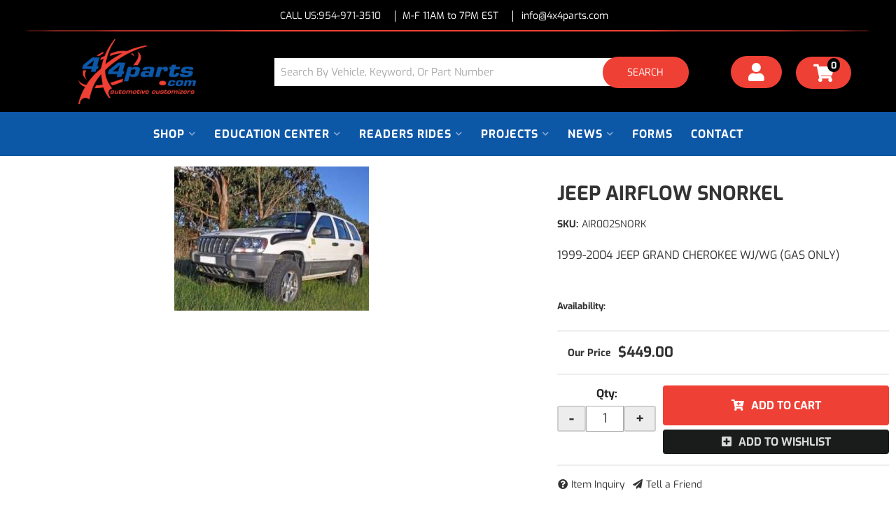

--- FILE ---
content_type: text/css;charset=UTF-8
request_url: https://www.4x4parts.com/files/css/catalog-styles.css?v=032502
body_size: 3266
content:
.wsm-prod-gallery-view .wsm-cat-info-wrap .wsm-cat-description,.wsm-cat-gallery-view .wsm-cat-info-wrap .wsm-cat-description,.wsm-prod-gallery-view .wsm-prod-quantity,.wsm-cat-price-save-percent,.wsm-cat-price-save-amount,.wsm-prod-gallery-view .wsm-cat-condition .wsm-cat-label,.wsm-prod-gallery-view .wsm-cat-rating,.wsm-prod-gallery-view .wsm-cat-ship-remarks,.wsm-prod-gallery-view .wsm-cat-avail-remarks,.wsm-prod-gallery-view .wsm-cat-tag,.wsm-cat-cat-title-fitems.wsm-cat-cat-title-label,.wsm-store-header-store-title,#wsm-cat-brands-catid-,#wsm-prod-list-view.wsm-cat-list-view .wsm-cat-list-item>div.wsm-cat-info-wrap .clearfix::after,#wsm-cat-list-view.wsm-cat-list-view .wsm-cat-list-item>div.wsm-cat-info-wrap .clearfix::after,.wsm-prod-gallery-view .wsm-cat-item-id.wsm-cat-summary,.wsm-cat-prod-innerwrapper .wsm-cat-list-item br+.wsm-details-button,.wsm-prod-gallery-view .wsm-cat-condition,.wsm-prod-gallery-view .wsm-cat-stock-id.wsm-cat-dealer-id .wsm-cat-label,#wsm-cat-list-view .wsm-cat-list-item .wsm-cat-actions-wrap,#wsm-prod-list-view .wsm-cat-price-price .wsm-cat-label,#wsm-prod-list-view .wsm_product_tiered_qty,#wsm-cat-list-view.wsm-cat-gallery-view .wsm-cat-description,.wsm-prod-gallery-view .wsm-cat-price-call,.wsm-cat-cat-image,.wsm-cat-list.wsm-cat-gallery-view::before,.wsm-cat-list.wsm-cat-gallery-view::after,#wsm-prod-list-view .wsm-cat-stock-id.wsm-cat-dealer-id,#wsm-cat-list-view .clearfix::before,#wsm-cat-list-view .clearfix::after,#wsm-prod-list-view .clearfix::before,#wsm-prod-list-view .clearfix::after,#wsm-prod-list-view .wsm-cat-condition,.wsm-cat-sold.wsm-interface-color-alert{display:none}.wsm-qview-hover{background:none}.wsm-store-header.wsm-brand-cat-header,.wsm-brand-config-title,.wsm-brand-config-title+.wsm-cat-title-sep{display:none}.cat-ymm{background:#000}.cat-ymm .pl-fitment-text{flex-direction:row-reverse;align-items:center;gap:5px}.cat-ymm h2 strong,.cat-ymm h2 small{font-family:var(--font1);font-weight:600;font-size:20px!important;letter-spacing:0;line-height:1}.cat-ymm .Sui-FitmentSelector--actions{display:-webkit-box;display:-ms-flexbox;display:flex;flex-direction:row-!important;gap:5px;background:#fff0;flex:2}.cat-ymm .Sui-FitmentSelector--actions>button{flex:0 50%}.cat-ymm .Sui-FitmentSelector--actions .Sui-FitmentSelector--searchBtn{background:var(--primary)!important}.cat-ymm .Sui-FitmentSelector--select{height:45px!important;width:100%}.cat-ymm .fitmentSelector_root__GJJRN{gap:5px}.cat-ymm .wsm-brand-description{margin-bottom:15px}.wsm-brand-wrapper .wsm-cat-prod-innerwrapper~.wsm-cat-pagination{display:block}.wsm_cat_trail{font-size:14px;border-bottom:1px solid var(--light1);margin-bottom:15px;padding-bottom:5px}.wsm-cat-trail-faq{display:none!important}#ags-breadcrumbs,.ags_breadcrumb,#ags-breadcrumbs .ags-breadcrumb-label-count,#ags-breadcrumbs ul.ags-breadcrumbs-list,.ags-breadcrumbs-list li,.breadcrumb>li+li:before{display:inline-block!important;list-style:none;font-size:12px}.ags-breadcrumbs-list{padding:0}.breadcrumb a,.breadcrumb{font-size:12px;border-radius:0}#ags-breadcrumbs .ags-breadcrumb-label-count,.wsm-cat-trail-cat.ags_cat_trail_split{display:none!important}.wsm-pcat-header-sec-sum{display:none}.wsm_cat_ext_descrption{padding:15px 0}.wsm-brand-image-descrip-wrapper{margin:0 0 15px}@media screen and (max-width:767px){#pl-fitment-selector-container{width:100%}#pl-fitment-wrapper{flex-direction:column}#off-canvas-toggle{display:-webkit-box!important;display:-ms-flexbox!important;display:flex!important;border-bottom:2px solid var(--light1);margin-bottom:15px;padding-bottom:15px}#off-canvas-toggle>button,#sb-feedback-top>button{white-space:normal;display:-webkit-box;display:-ms-flexbox;display:flex;-webkit-box-align:center;-ms-flex-align:center;align-items:center;-webkit-box-pack:center;-ms-flex-pack:center;justify-content:center;line-height:1;text-align:left;padding:10px 20px!important;margin-right:10px;font-size:12px}#off-canvas-toggle>button i,#sb-feedback-top>button i{margin-right:10px}#off-canvas-toggle .ags-reset-filters,#sb-feedback-top>.ags-reset-filters+button{float:none!important;margin-left:auto!important}.sb-result-count{display:none}#sb-feedback-top{padding:15px!important;background:var(--light1);display:-webkit-box!important;display:-ms-flexbox!important;display:flex!important;text-align:left}}.wsm-cat-image-descrip-wrapper:empty{display:none}.wsm-store-header.wsm-cat-header{font-size:18px}h3.wsm-attr-view-unv.wsm-attr-view-unv-top{margin:0}h3.wsm-attr-view-unv.wsm-attr-view-unv-top a{font-size:18px}#ags-categories-list{margin:0 0 15px;padding:0 15px}#documents .wsm-cat-pagination-nav li{cursor:pointer}.wsm-pcat-header{margin-bottom:20px!important}.wsm-store-header-cat-title{font:700 39px var(--font1);color:var(--dark3);margin:10px 0}.wsm-cat-prod-innerwrapper{margin-top:15px}#wsm-prod-adminbar,#wsm-cat-adminbar{background:#fff0;border-bottom:1px solid #fff;padding:10px 5px;font-size:13px}#wsm-cat-adminbar .wsm-cat-admin-bar-view-wrapper{width:100%;text-align:right}#wsm-cat-adminbar .wsm-cat-admin-bar-view{margin-right:10px;float:none;display:inline}#wsm-prod-adminbar form,#wsm-cat-adminbar form{display:-webkit-box;display:-ms-flexbox;display:flex;-webkit-box-pack:justify;-ms-flex-pack:justify;justify-content:space-between;-webkit-box-align:center;-ms-flex-align:center;align-items:center}#documents~#wsm-cat-adminbar{display:none}#wsm-prod-adminbar span+select,#wsm-cat-adminbar span+select{display:inline-block;background:#f0f0f0;border:none;border-radius:5px}#filter-sort{background:var(--white)}.wsm-cat-admin-bar-sort-wrapper .wsm-cat-admin-bar-sort,.wsm-cat-admin-bar-view{font-weight:600}.wsm-cat-adminbar-view,#wsm-cat-adminbar-view{font-size:12px}.wsm-cat-admin-bar-view-pagination{margin-right:5px}.wsm-cat-pagination{background:#fff0;padding:5px;font-size:13px}.wsm-cat-pagination-nav{width:auto;padding:0;margin:0}.wsm-cat-pagination-nav span{font-family:'arial',sans-serif}.wsm-cat-pagination-nav span:hover{text-decoration:underline}.wsm-cat-pagination-nav .wsm-cat-pag-prev span:hover,.wsm-cat-pagination-nav .wsm-cat-pag-next span:hover{text-decoration:underline;cursor:pointer}.wsm-cat-pag-prev,.wsm-cat-pag-next,.wsm-cat-switch-view,.wsm-prod-switch-view{cursor:pointer}.wsm-cat-pagination-nav li a{color:var(--dark1)}.wsm-prod-gallery-view,.wsm-cat-gallery-view{line-height:1.4;font-size:14px}.wsm-prod-switch-view{-webkit-transform:translateY(3.5px);-ms-transform:translateY(3.5px);transform:translateY(3.5px)}.wsm-prod-gallery-view .wsm-cat-stock-id.wsm-cat-dealer-id,.wsm-cat-rating,#wsm-prod-list-view .wsm-cat-pricebox .wsm-cat-label,#wsm-prod-list-view .wsm-cat-price-price .wsm-cat-price-was-value::before,#wsm-prod-list-view .wsm-cat-stock-id.wsm-cat-dealer-id,#wsm-prod-list-view .wsm-cat-condition,#wsm-prod-list-view .wsm-prod-qty-title{font-size:11px}.wsm-cat-prod-innerwrapper .wsm-cat-title,.wsm-cat-prod-innerwrapper .wsm-cat-title,#wsm-cat-list-view.wsm-cat-gallery-view .wsm-cat-title{font-size:13px;word-wrap:break-all;word-wrap:break-word}#wsm-cat-list-view.wsm-cat-gallery-view .wsm-cat-title a{word-wrap:break-word;word-wrap:break-word;-ms-word-break:break-all;word-break:break-all;word-break:break-word;-ms-hyphens:auto;-webkit-hyphens:auto;hyphens:auto}.body_cat .wsm-cat-list-item.cat-item-no-image{background:var(--secondary);width:100%}.body_cat div[class*='gallery-view'] .cat-item-no-image .wsm-cat-title{text-align:center;font-size:12px;display:-webkit-box;display:-ms-flexbox;display:flex;-webkit-box-align:center;-ms-flex-align:center;align-items:center;-webkit-box-pack:center;-ms-flex-pack:center;justify-content:center;color:#fff}#wsm-cat-list-view .cat-item-no-image .wsm-cat-title a{color:#fff;padding:.4em 0;font-size:15px}.wsm-cat-no-image{display:none;height:auto!important}.wsm-cat-no-image+.wsm-cat-info-wrap a{color:var(--white);min-height:91px;display:block;padding:10px;display:-webkit-box;display:-ms-flexbox;display:flex;-webkit-box-align:center;-ms-flex-align:center;align-items:center;-webkit-box-pack:center;-ms-flex-pack:center;justify-content:center;-webkit-transition:0.2s ease all;-o-transition:0.2s ease all;transition:0.2s ease all}.wsm-cat-list-view .wsm-cat-title{margin-bottom:5px}.wsm-cat-prod-innerwrapper .wsm-cat-title a,.wsm-cat-prod-innerwrapper .wsm-cat-title a,#wsm-cat-list-view .wsm-cat-title a{color:var(--dark1);font-weight:600}#wsm-prod-list-view .wsm-cat-stock-id.wsm-cat-dealer-id{color:var(--mid1)}#wsm-prod-list-view .wsm-cat-stock-id.wsm-cat-dealer-id::before{content:'SKU: '}#wsm-prod-list-view .wsm-cat-pricebox .wsm-cat-label,#wsm-prod-list-view .wsm-cat-price-price .wsm-cat-price-was-value::before{text-transform:uppercase}#wsm-prod-list-view .wsm-cat-price-price-value{font-weight:700}#wsm-prod-list-view .wsm-cat-price-sale .wsm-cat-label{display:none}#wsm-prod-list-view .wsm-cat-price-sale-value{color:var(--green1);font-weight:700}#wsm-prod-list-view .wsm-cat-price-price .wsm-cat-price-was-value{text-decoration:line-through!important;font-weight:600;color:#b4b4b4}.wsm-cat-price{font-weight:700}#wsm-prod-list-view .wsm-cat-new{padding:5px;background:gold;color:var(--black);line-height:1;font-size:12px;margin:0 0 5px;display:inline-block}#wsm-prod-list-view.wsm-prod-gallery-view .wsm-cat-new{position:absolute;top:0;right:0}.wsm-cat-actions-wrap>.wsm-interface-color-alert{font-size:13px;margin-bottom:5px}#wsm-prod-list-view .wsm-cat-description,#wsm-cat-list-view .wsm-cat-description{font-size:13px;line-height:1.4}.wsm-prod-list-item,.wsm-cat-list-item{height:auto!important}.wsm-cat-image,.wsm-prod-image{height:100%!important}body:not(.env-id-1180050):not(.env-id-1180042) #sub-category-img{display:none}body:not(.env-id-1180050):not(.env-id-1180042) #sub-category{background:var(--secondary);width:100%}body:not(.env-id-1180050):not(.env-id-1180042) #sub-category a{color:var(--white);min-height:91px;display:flex;align-items:center;justify-content:center;padding:10px}.wsm-cat-images-wrap{width:100%!important}.wsm-no-image-wrapper+.wsm-cat-info-wrap{padding:1em}.wsm-cat-no-image{width:auto!important;line-height:1!important;height:100%!important;background:url(/files/images/no-image-avail-large.jpg) no-repeat center center;background-size:contain;text-indent:-999em;min-height:130px;width:100%!important}#sub-categories-container .wsm-cat-no-image+.wsm-cat-info-wrap-noimage a{color:var(--white);min-height:91px;display:block;padding:10px;display:-webkit-box;display:-ms-flexbox;display:flex;-webkit-box-align:center;-ms-flex-align:center;align-items:center;-webkit-box-pack:center;-ms-flex-pack:center;justify-content:center;-webkit-transition:0.2s ease all;-o-transition:0.2s ease all;transition:0.2s ease all}.wsm-cat-no-image+.wsm-cat-info-wrap:hover,.wsm-cat-no-image+.wsm-cat-info-wrap-noimage:hover{background:#083a79}.wsm-cat-no-image+.wsm-cat-info-wrap,.wsm-cat-no-image+.wsm-cat-info-wrap-noimage{background:var(--secondary);width:100%}#sub-categories-container .wsm-cat-no-image+.wsm-cat-info-wrap a{color:var(--white);min-height:91px;display:block;padding:10px;display:-webkit-box;display:-ms-flexbox;display:flex;-webkit-box-align:center;-ms-flex-align:center;align-items:center;-webkit-box-pack:center;-ms-flex-pack:center;justify-content:center;-webkit-transition:0.2s ease all;-o-transition:0.2s ease all;transition:0.2s ease all}.wsm-cat-brand.wsm-cat-brand-image{text-align:left;position:absolute;top:0;right:0;padding:5px;background:var(--white)}.wsm-cat-brand.wsm-cat-brand-image img{max-height:24px;margin:0}#wsm-prod-list-view::before,#wsm-prod-list-view::after{display:none}.body_cat div[class*='list-view']{display:-webkit-box;display:-ms-flexbox;display:flex;-webkit-box-orient:vertical;-webkit-box-direction:normal;-ms-flex-direction:column;flex-direction:column}.body_cat div[class*='list-view'] .wsm-cat-list-item{-webkit-box-flex:0;-ms-flex:0 100%;flex:0 100%;display:-webkit-box;display:-ms-flexbox;display:flex;padding:0;-webkit-box-align:center;-ms-flex-align:center;align-items:center;border-bottom:1px solid var(--light3);padding:0 0 5px;margin:0 0 5px;width:100%}.body_cat div[class*='list-view'] .wsm-cat-images-wrap{-webkit-box-flex:0;-ms-flex:0 100px;flex:0 100px;margin-right:15px}.body_cat div[class*='list-view'] .wsm-cat-images-wrap img{margin:0}.body_cat div[class*='list-view'] .wsm-cat-info-wrap{-webkit-box-flex:1;-ms-flex:1;flex:1}.body_cat div[class*='list-view'] .wsm-cat-title{font-size:16px;font-weight:400;line-height:1}.body_cat .wsm-prod-list.wsm-cat-list-view .wsm-cat-list-item{-ms-flex-wrap:wrap;flex-wrap:wrap;padding:15px 0;position:relative}.wsm-prod-list.wsm-cat-list-view .wsm-cat-actions-wrap{-webkit-box-flex:0;-ms-flex:0 100%;flex:0 100%;text-align:right}.body_cat .wsm-prod-list.wsm-cat-list-view .wsm-cat-title{font-size:16px}.wsm-prod-list.wsm-cat-list-view .wsm-cat-pricebox{margin:0 0 5px;padding-top:10px;font-size:16px}.wsm-prod-list.wsm-cat-list-view .wsm-cat-form>*{margin:0 0 5px;display:inline-block}.body_cat div[class*='gallery-view'],.body_cat div[class*='gallery-view'][class*='list-view']{display:-webkit-box;display:-ms-flexbox;display:flex;-ms-flex-wrap:wrap;flex-wrap:wrap;-webkit-box-align:stretch;-ms-flex-align:stretch;align-items:stretch;-webkit-box-orient:horizontal;-webkit-box-direction:normal;-ms-flex-direction:row;flex-direction:row}.body_cat div[class*='gallery-view'] .wsm-cat-list-item{padding:5px;-webkit-box-flex:0;-ms-flex:0 50%;flex:0 50%;display:-webkit-box;display:-ms-flexbox;display:flex;-webkit-box-orient:vertical;-webkit-box-direction:normal;-ms-flex-direction:column;flex-direction:column;border:1px solid var(--light3);border-radius:4px;position:relative;margin:0;-webkit-box-pack:center;-ms-flex-pack:center;justify-content:center}.body_cat div[class*='gallery-view'] .wsm-cat-list-item:last-child{border-right-width:1px}.body_cat div[class*='gallery-view'] .wsm-cat-list-item:nth-child(even){border-right-width:1px}.body_cat div[class*='gallery-view'] .wsm-cat-image a{display:block;height:100%;display:-webkit-box;display:-ms-flexbox;display:flex;-webkit-box-align:center;-ms-flex-align:center;align-items:center;-webkit-box-pack:center;-ms-flex-pack:center;justify-content:center;height:130px!important}.body_cat div[class*='gallery-view'] .wsm-cat-image a:hover{text-decoration:none}.body_cat div[class*='gallery-view'] .wsm-cat-image img{max-height:100%;margin:0}.body_cat div[class*='gallery-view'] .wsm-cat-title{text-align:center;font-size:12px;display:-webkit-box;display:-ms-flexbox;display:flex;-webkit-box-align:center;-ms-flex-align:center;align-items:center}.wsm-prod-list button{word-wrap:break-word;white-space:normal;font-size:12px}.body_cat div[class*='gallery-view'] .wsm-cat-info-wrap{-webkit-box-flex:unset;-ms-flex:unset;flex:unset;margin:10px 0;text-align:center;display:-webkit-box;display:-ms-flexbox;display:flex;-webkit-box-align:center;-ms-flex-align:center;align-items:center;-webkit-box-pack:center;-ms-flex-pack:center;justify-content:center}.wsm-prod-list button i{margin:0 5px 0 0}.wsm-prod-list.wsm-prod-gallery-view .wsm-cat-pricebox{display:-webkit-box;display:-ms-flexbox;display:flex;-webkit-box-pack:center;-ms-flex-pack:center;justify-content:center;-webkit-box-orient:vertical;-webkit-box-direction:normal;-ms-flex-direction:column;flex-direction:column;gap:5px}.wsm-prod-list.wsm-prod-gallery-view .wsm-cat-actions-wrap{-webkit-box-flex:1;-ms-flex:1;flex:1}.wsm-prod-list.wsm-prod-gallery-view .wsm-cat-form{text-align:center;margin-top:auto;padding-top:15px}.wsm-cat-form .wsm-config-button{background:var(--red1);border-radius:4px;padding:8px 20px;-webkit-transition:0.3s ease all;-o-transition:0.3s ease all;transition:0.3s ease all}.wsm-cat-form .wsm-config-button:hover{background:var(--dark3)}.wsm-prod-list.wsm-prod-gallery-view .wsm-cat-actions-wrap{display:-webkit-box;display:-ms-flexbox;display:flex;-webkit-box-orient:vertical;-webkit-box-direction:normal;-ms-flex-direction:column;flex-direction:column;margin:auto 0 0;text-align:center}@media only screen and (min-width:768px){.cat-ymm .pl-fitment-text{flex-direction:column-reverse;align-items:flex-start;gap:0}.cat-ymm h2 small{font-family:var(--font1)!important;font-weight:400;font-size:15px!important}.cat-ymm h2 strong{font-size:28px!important}}@media only screen and (min-width:992px){.body_cat div[class*='gallery-view'] .wsm-cat-list-item{-webkit-box-flex:0;-ms-flex:0 33.33%;flex:0 32.33%;min-width:30%}.body_cat div[class*='gallery-view'] .wsm-cat-list-item:last-child,.body_cat div[class*='gallery-view'] .wsm-cat-list-item:nth-child(3n+3){border-right-width:1px}.body_cat div[class*='gallery-view'] .wsm-cat-list-item:last-child{border-right-width:1px}.body_cat div[class*='gallery-view'] .wsm-cat-title{font-size:16px;line-height:1.3;overflow:hidden}.body_cat div[class*='gallery-view'] .wsm-cat-list-item{padding:15px;margin:5px}.body_cat div[class*='gallery-view']:hover .wsm-cat-list-item{-webkit-transition:0.3s ease all;-o-transition:0.3s ease all;transition:0.3s ease all}.body_cat .wsm-prod-list.wsm-cat-list-view .wsm-cat-list-item{-webkit-box-align:start;-ms-flex-align:start;align-items:flex-start}.body_cat div[class*='list-view'] .wsm-cat-images-wrap{-webkit-box-flex:0;-ms-flex:0 180px;flex:0 180px;margin:0 auto}.body_cat .wsm-prod-list.wsm-cat-list-view .wsm-cat-info-wrap{-webkit-box-flex:1;-ms-flex:1;flex:1;padding:0 15px}.wsm-prod-list.wsm-cat-list-view .wsm-cat-actions-wrap{-webkit-box-flex:0;-ms-flex:0 180px;flex:0 180px;text-align:right;margin:16px 0 0 15px!important}.wsm-prod-list.wsm-cat-list-view .wsm-cat-pricebox{padding:0;margin:0}.wsm-prod-list.wsm-cat-list-view .wsm-cat-form>*{margin:0 0 5px;display:unset;text-align:right}.wsm-prod-list.wsm-cat-list-view .wsm-cat-form .wsm-prod-quantity{display:block;margin:5px 0 10px}.wsm-prod-list button{font-size:14px}#wsm-prod-adminbar form,#wsm-cat-adminbar form,.wsm-cat-adminbar-view,#wsm-cat-adminbar-view{font-size:14px}.wsm-prod-switch-view{margin-left:10px}#wsm-prod-list-view{margin:15px 0}.wsm-prod-list.wsm-prod-gallery-view .wsm-cat-pricebox{font-size:16px!important;-webkit-box-orient:horizontal;-webkit-box-direction:normal;-ms-flex-direction:row;flex-direction:row}#wsm-prod-list-view .wsm-cat-price-price .wsm-cat-price-was-value{padding-right:10px;border-right:2px solid var(--border)}#wsm-prod-list-view.wsm-cat-list-view .wsm-cat-price-price .wsm-cat-price-was-value{border-right:0;padding-right:0}}@media only screen and (min-width:1200px){.wsm-store-header.wsm-pcat-header::after{width:12%}}